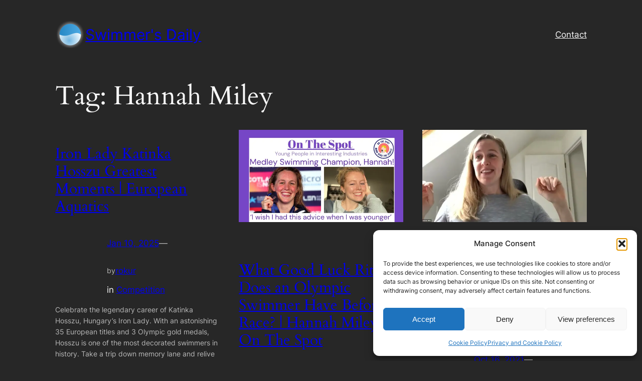

--- FILE ---
content_type: text/html; charset=utf-8
request_url: https://www.google.com/recaptcha/api2/aframe
body_size: 267
content:
<!DOCTYPE HTML><html><head><meta http-equiv="content-type" content="text/html; charset=UTF-8"></head><body><script nonce="k3JCI9wED3UGPtfM90tFcQ">/** Anti-fraud and anti-abuse applications only. See google.com/recaptcha */ try{var clients={'sodar':'https://pagead2.googlesyndication.com/pagead/sodar?'};window.addEventListener("message",function(a){try{if(a.source===window.parent){var b=JSON.parse(a.data);var c=clients[b['id']];if(c){var d=document.createElement('img');d.src=c+b['params']+'&rc='+(localStorage.getItem("rc::a")?sessionStorage.getItem("rc::b"):"");window.document.body.appendChild(d);sessionStorage.setItem("rc::e",parseInt(sessionStorage.getItem("rc::e")||0)+1);localStorage.setItem("rc::h",'1769992817219');}}}catch(b){}});window.parent.postMessage("_grecaptcha_ready", "*");}catch(b){}</script></body></html>